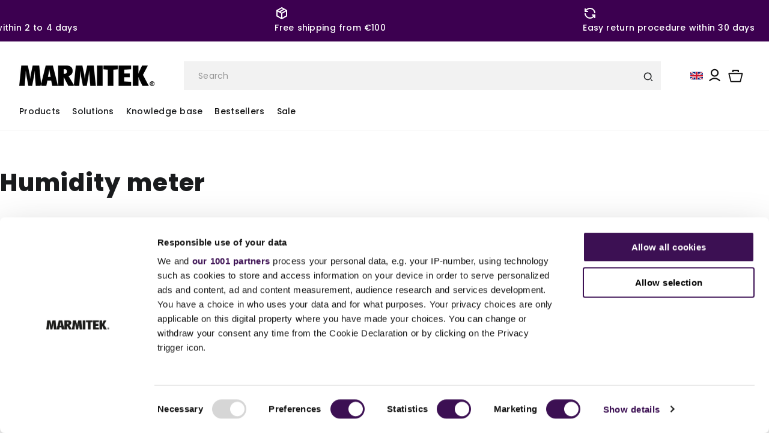

--- FILE ---
content_type: text/css
request_url: https://marmitek.com/cdn/shop/t/39/assets/component-cart.css?v=22060651471466107421726653348
body_size: 1439
content:
.cart{position:relative;display:block}.cart__empty-text,.is-empty .cart__contents,cart-items.is-empty .title-wrapper-with-link,.is-empty .cart__footer{display:none}.is-empty .cart__empty-text,.is-empty .cart__warnings{display:block}.cart__warnings{display:none;text-align:center;padding:3rem 0 1rem}.cart__empty-text{margin:4.5rem 0 2rem}.cart__contents>*+*{margin-top:2.5rem}.cart__login-title{margin:5.5rem 0 .5rem}.cart__login-paragraph{margin-top:.8rem}.cart__login-paragraph a{font-size:inherit}.drawer__footer #CartDrawer-Checkout{color:#fff;z-index:1;background-color:#191b1d;min-height:4.8rem}.drawer__footer #CartDrawer-Checkout:before{background-color:#191b1d;z-index:-1}.drawer__footer #CartDrawer-Checkout:hover:before{background-color:#fff}@media screen and (min-width: 990px){.cart__warnings{padding:7rem 0 1rem}.cart__empty-text{margin:0 0 3rem}}cart-items{display:block}.cart__items{position:relative;padding-bottom:3rem;border-bottom:.1rem solid rgba(var(--color-foreground),.08)}.cart__items--disabled{pointer-events:none}.cart__footer{padding:4rem 0 0}.cart__footer-wrapper:last-child .cart__footer{padding-bottom:5rem}.cart__footer>div:only-child{margin-left:auto}.cart__footer>*+*{margin-top:4rem}.cart__footer .discounts{margin-top:1rem}.cart__note{height:-webkit-fit-content;height:-moz-fit-content;height:fit-content}.cart__note label{display:flex;align-items:flex-end;position:absolute;line-height:1;height:1.8rem;top:-3rem;color:rgba(var(--color-foreground),.75)}.cart__note .field__input{height:100%;position:relative;border-radius:var(--inputs-radius);padding:1rem 2rem}.cart__note .text-area{resize:vertical}.cart__note:after,.cart__note:hover.cart__note:after,.cart__note:before,.cart__note:hover.cart__note:before,.cart__note .field__input:focus,.cart__note .field__input{border-bottom-right-radius:0}@media screen and (min-width: 750px){.cart__items{grid-column-start:1;grid-column-end:3;padding-bottom:4rem}.cart__contents>*+*{margin-top:0}.cart__items+.cart__footer{grid-column:2}.cart__footer{display:flex;justify-content:space-between;border:0}.cart__footer-wrapper:last-child{padding-top:0}.cart__footer>*{width:35rem}.cart__footer>*+*{margin-left:4rem;margin-top:0}}.cart__ctas button{width:100%}.cart__ctas>*:not(noscript:first-child)+*{margin-top:1rem}.cart__update-button{margin-bottom:1rem}.cart__dynamic-checkout-buttons{max-width:36rem;margin:0 auto}.cart__blocks>*+*{margin-top:.5rem;font-size:13px}.cart__dynamic-checkout-buttons div[role=button]{border-radius:var(--buttons-radius-outset)!important}.cart-note__label{display:inline-block;margin-bottom:1rem;line-height:calc(1 + 1 / var(--font-body-scale))}.tax-note{margin:2.2rem 0 1.6rem auto;text-align:center;display:block}.cart__ctas{text-align:center}@media screen and (min-width: 750px){.cart-note{max-width:35rem}.cart__update-button{margin-bottom:0;margin-right:.8rem}.tax-note{margin-bottom:2.2rem;text-align:right}[data-shopify-buttoncontainer]{justify-content:flex-end}.cart__ctas{display:flex;gap:1rem}}.stkbl-summary-code-button{background-color:#0000;color:#cf4d10;border:1px solid #e7e5eb}.stkbl-summary-code-input{border:1px solid #e7e5eb}.stkbl-summary-code-input:focus{--tw-ring-color: #191b1d;border-color:#191b1d}.stkbl-summary-code-button:focus{--tw-ring-color: #191b1d}.stkbl-summary-code-button:hover{-webkit-filter:invert(10%);filter:invert(10%)}.stkbl-summary-breakdown-button:hover{cursor:pointer;color:#191b1d}.stkbl-summary-breakdown-container svg{fill:#191b1d}.stkbl-summary-wrapper{display:flex;flex-direction:column}.stkbl-summary-savings-container{order:2;margin-top:1rem}.stkbl-summary-code-container{order:5}.stkbl-summary-shipping-container{order:3}.stkbl-summary-total-container{order:4;border-top:1px solid rgba(0,0,0,.09);padding-top:1rem;margin-top:2.4rem!important;margin-bottom:1.6rem!important}.totals.total__korting{padding:6px;font-size:1.4rem;font-weight:600;color:var(--color-neatural-50);background-color:#f9f9f9;display:flex;flex-direction:row;align-items:center}.text-price.total__korting--price.inline{color:var(--color-neatural-50);font-size:1.4rem!important}.stkbl-summary-code-wrapper{display:flex;flex-direction:row;justify-content:space-between;align-items:center;gap:8px;height:4.8rem;border-radius:12px;width:100%;margin-bottom:1.6rem}body .cart__footer .stkbl-summary-code-container .stkbl-button{background-color:transparent;color:var(--color-primary-100);height:4.8rem;border:0;border-left:2px solid var(--color-primary-100);padding:1.2rem 2.4rem 1.2rem 1.2rem;overflow:hidden;border-radius:0;position:relative;min-width:13rem;margin-left:0}body .cart__footer .stkbl-summary-code-container .stkbl-button:before{content:"";position:absolute;transform:skew(-12deg);top:0;right:0;bottom:0;left:0;border-right:2px solid var(--color-primary-100);margin-left:-.6rem;z-index:0;width:100%;border-top:2px solid var(--color-primary-100);border-bottom:2px solid var(--color-primary-100)}body .cart__footer .stkbl-summary-code-container .stkbl-button:after{border-top-color:var(--color-primary)}body .cart__footer .stkbl-summary-code-container .stkbl-button span{opacity:1;text-transform:uppercase;font-weight:700;font-size:1.4rem;font-family:Poppins,-apple-system,sans-serif;line-height:21px;color:var(--color-primary-100)}dt.stkbl-summary-savings-label.stkbl-summary-font{font-size:1.4rem!important}dt.stkbl-summary-savings-label.stkbl-summary-font,dt.stkbl-summary-shipping-label.stkbl-summary-font{font-weight:400}dd.stkbl-summary-shipping.stkbl-summary-font,.stkbl-summary-savings{font-weight:400;font-size:1.4rem!important}body .stkbl-summary-code-input{border:1px solid var(--color-neatural-30);box-shadow:unset;font-size:1.4rem;font-family:inherit;font-weight:400;padding:16px;border-radius:0;height:4.8rem;background-color:transparent}dd.stkbl-summary-total.stkbl-summary-font span{font-weight:600;font-size:1.6rem}.stkbl-summary-total-label.stkbl-summary-font{font-weight:600;font-size:1.6rem!important}body .stkbl-summary-wrapper{margin-top:0}body .stkbl-summary-code-input:focus{outline:0;box-shadow:unset}body .stkbl-summary-code-error,.stkbl-summary-generic-error{display:block;padding:12px 20px;height:43px;background:#cf4d101a;border-radius:8px;margin-bottom:1.6rem;font-weight:300;font-size:14px;line-height:18px;color:#cf4d10!important;font-family:inherit}.stkbl-summary-total-label.stkbl-summary-font:after{margin-left:4px;font-weight:600;line-height:2.1rem}.stkbl-summary-code-input-wrapper{margin-right:0}.stkbl-breakdown-item{order:99;text-transform:none;background-color:#0090e31a;border:1px solid #0090e3;border-radius:2px;padding:0 6px;font-weight:500;display:block;float:left;width:-webkit-fit-content!important;width:-moz-fit-content!important;width:fit-content!important;margin-top:0!important;margin-bottom:10px!important}.stkbl-breakdown-item .stkbl-breakdown-code-group{color:#0090e3;font-size:12px;margin:0!important}.stkbl-breakdown-value,.stkbl-breakdown-item svg,.stkbl-breakdown-item .stkbl-breakdown-code-count{display:none}@media (min-width: 1010px){.main-cart_wrapper{display:grid;grid-template-columns:1fr 41.6rem;gap:var(--space-32)}}@media (max-width: 1010px){.main-cart_wrapper cart-items,.main-cart_wrapper #main-cart-footer{width:100%}}.main-cart_wrapper.is-empty{grid-template-columns:1fr}.continue_shopping_button{display:flex;gap:.4rem}.continue_shopping_button svg{width:2.4rem;height:2.4rem;padding:.5rem}.cart__blocks{padding:var(--space-32) var(--space-24);background-color:var(--color-primary-3)}.cart__blocks .banner__text p{margin-top:0;margin-bottom:.4rem}.main-cart_wrapper .cart__footer>*{width:100%}.cart__blocks .list-payment{justify-content:start;padding-top:0;justify-content:center;margin-top:2.4rem}@media (max-width: 768px){.cart-items .cart-item__totals{order:1}.cart-items .cart-item__quantity{order:2}.cart-items .cart-item__totals cart-remove-button{display:none}.main-cart_wrapper .cart-item{-moz-column-gap:0;column-gap:0}}.stkbl-summary-inner-container .stkbl-summary-wrapper .stkbl-summary-savings-container:nth-child(2){order:4}
/*# sourceMappingURL=/cdn/shop/t/39/assets/component-cart.css.map?v=22060651471466107421726653348 */


--- FILE ---
content_type: text/css
request_url: https://marmitek.com/cdn/shop/t/39/assets/component-collection-hero.css?v=16109168197530368081701265240
body_size: -338
content:
.collection-hero__inner{display:flex;flex-direction:column;border-radius:0rem;overflow:hidden}.collection-hero--with-image .collection-hero__inner{margin-bottom:0;padding-bottom:2rem}.collection-hero:not(.collection-hero--with-image){padding-block:2.4rem}@media screen and (min-width: 750px){.collection-hero.collection-hero--with-image{padding:calc(4rem + var(--page-width-margin)) 0 calc(4rem + var(--page-width-margin));overflow:hidden;padding-bottom:0}.collection-hero--with-image .collection-hero__inner{padding-bottom:0;position:relative}}.collection-hero__text-wrapper{flex-basis:100%}@media screen and (min-width: 750px){.collection-hero{padding:0}.collection-hero__inner{align-items:center;flex-direction:row;padding-bottom:0}}.collection-hero__title{margin:2.5rem 0}.collection-hero__title+.collection-hero__description{margin-top:1.5rem;margin-bottom:1.5rem;font-size:1.4rem;line-height:calc(1 + .5 / var(--font-body-scale))}@media screen and (min-width: 750px){.collection-hero__title+.collection-hero__description{font-size:1.8rem;margin-top:2rem;margin-bottom:2rem}.collection-hero__description{max-width:66.67%}.collection-hero--with-image .collection-hero__description{max-width:100%}}.collection-hero--with-image .collection-hero__title{margin:0}.collection-hero--with-image .collection-hero__text-wrapper{padding:5rem 0 4rem}.collection-hero--with-image .collection-hero__text-wrapper h1{margin-top:1rem}.collection-hero__image-container{border-radius:var(--media-radius);box-shadow:var(--media-shadow-horizontal-offset) var(--media-shadow-vertical-offset) var(--media-shadow-blur-radius) rgba(var(--color-shadow),var(--media-shadow-opacity))}@media screen and (max-width: 749px){.collection-hero__image-container{height:20rem}.collection-hero--with-image .collection-hero__text-wrapper{padding:0}}@media screen and (min-width: 750px){.collection-hero--with-image .collection-hero__text-wrapper{padding:0;flex-basis:50%;position:absolute;bottom:var(--space-36);left:var(--space-36);z-index:2}.collection-hero__image-container{align-self:stretch;flex:1 0 50%;min-height:44rem}}
/*# sourceMappingURL=/cdn/shop/t/39/assets/component-collection-hero.css.map?v=16109168197530368081701265240 */


--- FILE ---
content_type: text/css
request_url: https://marmitek.com/cdn/shop/t/39/assets/newsletter-section.css?v=19879924692294665981701265251
body_size: -272
content:
.newsletter__wrapper>*{margin-top:0;margin-bottom:0}.newsletter__wrapper>*+*{margin-top:2rem}.newsletter__wrapper>*+.newsletter-form{margin-top:3rem}.newsletter__subheading{max-width:53rem;margin-left:0;margin-right:auto}.newsletter__wrapper .newsletter-form__field-wrapper{max-width:46rem}.newsletter-form__field-wrapper .newsletter-form__message{margin-top:1.5rem}.newsletter__button{margin-top:3rem;width:-webkit-fit-content;width:-moz-fit-content;width:fit-content}@media screen and (min-width: 750px){.newsletter__button{flex-shrink:0;margin:0 0 0 1rem}}@media (max-width: 768px){.newsletter__wrapper__content{text-align:left}}
/*# sourceMappingURL=/cdn/shop/t/39/assets/newsletter-section.css.map?v=19879924692294665981701265251 */


--- FILE ---
content_type: text/javascript
request_url: https://marmitek.com/cdn/shop/t/39/compiled_assets/scripts.js?50797
body_size: 710
content:
(function(){var __sections__={};(function(){for(var i=0,s=document.getElementById("sections-script").getAttribute("data-sections").split(",");i<s.length;i++)__sections__[s[i]]=!0})(),function(){if(!(!__sections__["contact-form"]&&!Shopify.designMode))try{document.addEventListener("DOMContentLoaded",function(){console.log("DOM Content Loaded");const webshopJa=document.getElementById("webshop-ja"),webshopNee=document.getElementById("webshop-nee"),ordernummerField=document.getElementById("ordernummer-field"),productleeftijdField=document.getElementById("productleeftijd-field"),fileInput=document.getElementById("ContactForm-photos"),fileList=document.getElementById("fileList");let filesArray=[];(!webshopJa||!webshopNee||!fileInput||!fileList)&&console.error("One or more DOM elements are missing:",{webshopJa,webshopNee,fileInput,fileList});function toggleFields(){console.log("Toggling fields based on radio button selection"),webshopJa?.checked?(console.log("Webshop 'Ja' selected"),ordernummerField.style.display="block",productleeftijdField.style.display="none"):webshopNee?.checked?(console.log("Webshop 'Nee' selected"),ordernummerField.style.display="none",productleeftijdField.style.display="block"):console.warn("No radio button selected")}webshopJa&&webshopNee?(webshopJa.addEventListener("change",toggleFields),webshopNee.addEventListener("change",toggleFields),toggleFields()):console.error("Radio buttons for 'Webshop' are not found"),fileInput?fileInput.addEventListener("change",function(event){console.log("Files selected:",event.target.files),Array.from(event.target.files).forEach(file=>filesArray.push(file)),updateFileList()}):console.error("File input not found");function updateFileList(){console.log("Updating file list"),fileList.innerHTML="",filesArray.forEach((file,index)=>{const li=document.createElement("li");li.innerHTML=`<button type="button" onclick="removeFile(${index})">Remove</button> <span>${file.name}</span>`,fileList.appendChild(li)})}window.removeFile=function(index){console.log("Removing file at index:",index),filesArray.splice(index,1),updateFileList()},fileInput.closest("form")?fileInput.closest("form").addEventListener("submit",function(event){console.log("Form submission started");try{const dataTransfer=new DataTransfer;filesArray.forEach(file=>{console.log("Adding file to DataTransfer:",file),dataTransfer.items.add(file)}),fileInput.files=dataTransfer.files,console.log("Files added to file input:",fileInput.files)}catch(error){console.error("Error during form submission:",error)}}):console.error("Form element for file input not found")})}catch(e){console.error(e)}}(),function(){if(__sections__.header)try{class StickyHeader extends HTMLElement{constructor(){super()}connectedCallback(){this.header=document.querySelector(".section-header"),this.headerIsAlwaysSticky=this.getAttribute("data-sticky-type")==="always"||this.getAttribute("data-sticky-type")==="reduce-logo-size",this.headerBounds={},this.setHeaderHeight(),window.matchMedia("(max-width: 990px)").addEventListener("change",this.setHeaderHeight.bind(this)),this.headerIsAlwaysSticky&&this.header.classList.add("shopify-section-header-sticky"),this.currentScrollTop=0,this.preventReveal=!1,this.predictiveSearch=this.querySelector("predictive-search"),this.onScrollHandler=this.onScroll.bind(this),this.hideHeaderOnScrollUp=()=>this.preventReveal=!0,this.addEventListener("preventHeaderReveal",this.hideHeaderOnScrollUp),window.addEventListener("scroll",this.onScrollHandler,!1),this.createObserver()}setHeaderHeight(){document.documentElement.style.setProperty("--header-height",`${this.header.offsetHeight}px`)}disconnectedCallback(){this.removeEventListener("preventHeaderReveal",this.hideHeaderOnScrollUp),window.removeEventListener("scroll",this.onScrollHandler)}createObserver(){new IntersectionObserver((entries,observer2)=>{this.headerBounds=entries[0].intersectionRect,observer2.disconnect()}).observe(this.header)}onScroll(){const scrollTop=window.pageYOffset||document.documentElement.scrollTop;if(!(this.predictiveSearch&&this.predictiveSearch.isOpen)){if(scrollTop>this.currentScrollTop&&scrollTop>this.headerBounds.bottom){if(this.header.classList.add("scrolled-past-header"),this.preventHide)return;requestAnimationFrame(this.hide.bind(this))}else scrollTop<this.currentScrollTop&&scrollTop>this.headerBounds.bottom?(this.header.classList.add("scrolled-past-header"),this.preventReveal?(window.clearTimeout(this.isScrolling),this.isScrolling=setTimeout(()=>{this.preventReveal=!1},66),requestAnimationFrame(this.hide.bind(this))):requestAnimationFrame(this.reveal.bind(this))):scrollTop<=this.headerBounds.top&&(this.header.classList.remove("scrolled-past-header"),requestAnimationFrame(this.reset.bind(this)));this.currentScrollTop=scrollTop}}hide(){this.headerIsAlwaysSticky||(this.header.classList.add("shopify-section-header-hidden","shopify-section-header-sticky"),this.closeMenuDisclosure(),this.closeSearchModal())}reveal(){this.headerIsAlwaysSticky||(this.header.classList.add("shopify-section-header-sticky","animate"),this.header.classList.remove("shopify-section-header-hidden"))}reset(){this.headerIsAlwaysSticky||this.header.classList.remove("shopify-section-header-hidden","shopify-section-header-sticky","animate")}closeMenuDisclosure(){this.disclosures=this.disclosures||this.header.querySelectorAll("header-menu"),this.disclosures.forEach(disclosure=>disclosure.close())}closeSearchModal(){this.searchModal=this.searchModal||this.header.querySelector("details-modal"),this.searchModal.close(!1)}}customElements.define("sticky-header",StickyHeader)}catch(e){console.error(e)}}()})();
//# sourceMappingURL=/cdn/shop/t/39/compiled_assets/scripts.js.map?50797=
